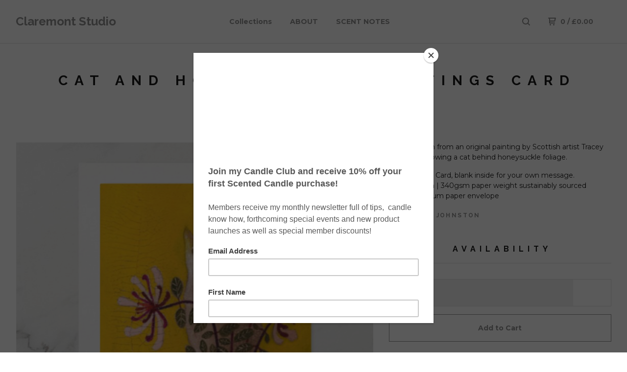

--- FILE ---
content_type: text/html; charset=utf-8
request_url: https://www.claremontstudio.com/product/cat-and-honeysuckle-greetings-card
body_size: 8352
content:
<!DOCTYPE html>
  <head>
    <title>Claremont Studio &mdash; Cat and Honeysuckle Greetings Card</title>
    <meta charset="utf-8">
    <meta name="viewport" content="width=device-width, initial-scale=1.0, maximum-scale=1.0, user-scalable=no" />
    <link href="/theme_stylesheets/239634945/1766003839/theme.css" media="screen" rel="stylesheet" type="text/css">
    <script src="//ajax.googleapis.com/ajax/libs/jquery/1.11.3/jquery.min.js" type="text/javascript"></script>
    <script src="https://assets.bigcartel.com/theme_assets/91/1.4.10/theme.js?v=1" type="text/javascript"></script>
    <!-- Served from Big Cartel Storefront -->
<!-- Big Cartel generated meta tags -->
<meta name="generator" content="Big Cartel" />
<meta name="author" content="Claremont Studio" />
<meta name="description" content="Design taken from an original painting by Scottish artist Tracey Johnston showing a cat behind honeysuckle foliage. A6 Greetings Card, blank inside..." />
<meta name="referrer" content="strict-origin-when-cross-origin" />
<meta name="product_id" content="93924484" />
<meta name="product_name" content="Cat and Honeysuckle Greetings Card" />
<meta name="product_permalink" content="cat-and-honeysuckle-greetings-card" />
<meta name="theme_name" content="Neat" />
<meta name="theme_version" content="1.4.10" />
<meta property="og:type" content="product" />
<meta property="og:site_name" content="Claremont Studio" />
<meta property="og:title" content="Cat and Honeysuckle Greetings Card" />
<meta property="og:url" content="https://www.claremontstudio.com/product/cat-and-honeysuckle-greetings-card" />
<meta property="og:description" content="Design taken from an original painting by Scottish artist Tracey Johnston showing a cat behind honeysuckle foliage. A6 Greetings Card, blank inside..." />
<meta property="og:image" content="https://assets.bigcartel.com/product_images/386603694/Screenshot+2024-07-12+at+18.25.52.png?auto=format&amp;fit=max&amp;h=1200&amp;w=1200" />
<meta property="og:image:secure_url" content="https://assets.bigcartel.com/product_images/386603694/Screenshot+2024-07-12+at+18.25.52.png?auto=format&amp;fit=max&amp;h=1200&amp;w=1200" />
<meta property="og:price:amount" content="3.50" />
<meta property="og:price:currency" content="GBP" />
<meta property="og:availability" content="instock" />
<meta name="twitter:card" content="summary_large_image" />
<meta name="twitter:title" content="Cat and Honeysuckle Greetings Card" />
<meta name="twitter:description" content="Design taken from an original painting by Scottish artist Tracey Johnston showing a cat behind honeysuckle foliage. A6 Greetings Card, blank inside..." />
<meta name="twitter:image" content="https://assets.bigcartel.com/product_images/386603694/Screenshot+2024-07-12+at+18.25.52.png?auto=format&amp;fit=max&amp;h=1200&amp;w=1200" />
<!-- end of generated meta tags -->

<!-- Big Cartel generated link tags -->
<link rel="preconnect" href="https://fonts.googleapis.com" />
<link rel="preconnect" href="https://fonts.gstatic.com" crossorigin="true" />
<link rel="stylesheet" href="//fonts.googleapis.com/css?family=Montserrat:300,400,500,700|Raleway:400,700&amp;display=swap" type="text/css" title="Google Fonts" />
<link rel="canonical" href="https://www.claremontstudio.com/product/cat-and-honeysuckle-greetings-card" />
<link rel="alternate" href="https://www.claremontstudio.com/products.xml" type="application/rss+xml" title="Product Feed" />
<link rel="icon" href="/favicon.svg" type="image/svg+xml" />
<link rel="icon" href="/favicon.ico" type="image/x-icon" />
<link rel="apple-touch-icon" href="/apple-touch-icon.png" />
<!-- end of generated link tags -->

<!-- Big Cartel generated structured data -->
<script type="application/ld+json">
{"@context":"https://schema.org","@type":"BreadcrumbList","itemListElement":[{"@type":"ListItem","position":1,"name":"Home","item":"https://www.claremontstudio.com/"},{"@type":"ListItem","position":2,"name":"Products","item":"https://www.claremontstudio.com/products"},{"@type":"ListItem","position":3,"name":"STATIONERY","item":"https://www.claremontstudio.com/category/stationery"},{"@type":"ListItem","position":4,"name":"Cat and Honeysuckle Greetings Card","item":"https://www.claremontstudio.com/product/cat-and-honeysuckle-greetings-card"}]}
</script>
<script type="application/ld+json">
{"@context":"https://schema.org/","@type":"Product","name":"Cat and Honeysuckle Greetings Card","url":"https://www.claremontstudio.com/product/cat-and-honeysuckle-greetings-card","description":"Design taken from an original painting by Scottish artist Tracey Johnston showing a cat behind honeysuckle foliage.\n\nA6 Greetings Card, blank inside for your own message.\n105 x 148mm | 340gsm paper weight sustainably sourced \nWhite premium paper envelope \n\n\n","sku":"93924484","image":["https://assets.bigcartel.com/product_images/386603694/Screenshot+2024-07-12+at+18.25.52.png?auto=format\u0026fit=max\u0026h=1200\u0026w=1200","https://assets.bigcartel.com/product_images/347170165/IMG_9588+2.JPG?auto=format\u0026fit=max\u0026h=1200\u0026w=1200","https://assets.bigcartel.com/product_images/347170162/IMG_9628.JPG?auto=format\u0026fit=max\u0026h=1200\u0026w=1200"],"brand":{"@type":"Brand","name":"Claremont Studio"},"offers":[{"@type":"Offer","name":"Cat and Honeysuckle Greetings Card","url":"https://www.claremontstudio.com/product/cat-and-honeysuckle-greetings-card","sku":"367710931","price":"3.5","priceCurrency":"GBP","priceValidUntil":"2027-01-23","availability":"https://schema.org/InStock","itemCondition":"NewCondition","additionalProperty":[{"@type":"PropertyValue","propertyID":"item_group_id","value":"93924484"}],"shippingDetails":[{"@type":"OfferShippingDetails","shippingDestination":{"@type":"DefinedRegion","addressCountry":"GB"},"shippingRate":{"@type":"MonetaryAmount","value":"4.5","currency":"GBP"}}]}]}
</script>

<!-- end of generated structured data -->

<script>
  window.bigcartel = window.bigcartel || {};
  window.bigcartel = {
    ...window.bigcartel,
    ...{"account":{"id":1181082,"host":"www.claremontstudio.com","bc_host":"claremontstudio.bigcartel.com","currency":"GBP","country":{"code":"GB","name":"United Kingdom"}},"theme":{"name":"Neat","version":"1.4.10","colors":{"button_hover_background_color":null,"link_text_color":"#919191","background_color":"#ffffff","link_hover_color":"#1b1b1b","primary_text_color":"#1b1b1b","button_background_color":null,"button_text_color":null}},"checkout":{"payments_enabled":true,"stripe_publishable_key":"pk_live_51OST8aIcK7W1qzbVLOyW1jNK0YTC31N0yJLNRxECXqHGeX43Ktg2JZRfjHJiBioLpWeU953HV2N1RKGmiYaD5RrA00nIU6jVbW","paypal_merchant_id":"EZVRELCJXH3L6"},"product":{"id":93924484,"name":"Cat and Honeysuckle Greetings Card","permalink":"cat-and-honeysuckle-greetings-card","position":59,"url":"/product/cat-and-honeysuckle-greetings-card","status":"active","created_at":"2022-11-01T21:14:42.000Z","has_password_protection":false,"images":[{"url":"https://assets.bigcartel.com/product_images/386603694/Screenshot+2024-07-12+at+18.25.52.png?auto=format\u0026fit=max\u0026h=1000\u0026w=1000","width":1400,"height":1398},{"url":"https://assets.bigcartel.com/product_images/347170165/IMG_9588+2.JPG?auto=format\u0026fit=max\u0026h=1000\u0026w=1000","width":3023,"height":3023},{"url":"https://assets.bigcartel.com/product_images/347170162/IMG_9628.JPG?auto=format\u0026fit=max\u0026h=1000\u0026w=1000","width":2852,"height":2852}],"price":3.5,"default_price":3.5,"tax":0.0,"on_sale":false,"description":"Design taken from an original painting by Scottish artist Tracey Johnston showing a cat behind honeysuckle foliage.\r\n\r\nA6 Greetings Card, blank inside for your own message.\r\n105 x 148mm | 340gsm paper weight sustainably sourced \r\nWhite premium paper envelope \r\n\r\n\r\n","has_option_groups":false,"options":[{"id":367710931,"name":"Cat and Honeysuckle Greetings Card","price":3.5,"sold_out":false,"has_custom_price":false,"option_group_values":[],"isLowInventory":true,"isAlmostSoldOut":false}],"artists":[{"id":412801,"name":"Tracey Johnston","permalink":"tracey-johnston","url":"/artist/tracey-johnston"}],"categories":[{"id":11863744,"name":"STATIONERY","permalink":"stationery","url":"/category/stationery"}],"option_groups":[],"shipping":[{"amount_alone":4.5,"amount_with_others":0.0,"country":{"id":42,"name":"United Kingdom","code":"GB"}}]},"page":{"type":"product"}}
  }
</script>
<script id="stripe-js" src="https://js.stripe.com/v3/" async></script>
<script async src="https://www.paypal.com/sdk/js?client-id=AbPSFDwkxJ_Pxau-Ek8nKIMWIanP8jhAdSXX5MbFoCq_VkpAHX7DZEbfTARicVRWOVUgeUt44lu7oHF-&merchant-id=EZVRELCJXH3L6&currency=GBP&components=messages,buttons" data-partner-attribution-id="BigCartel_SP_PPCP" data-namespace="PayPalSDK"></script>
<style type="text/css">.bc-product-video-embed { width: 100%; max-width: 640px; margin: 0 auto 1rem; } .bc-product-video-embed iframe { aspect-ratio: 16 / 9; width: 100%; border: 0; }</style>
<!-- Google Analytics Code -->
<script async src="https://www.googletagmanager.com/gtag/js?id=UA-104915195-1"></script>
<script>
  window.dataLayer = window.dataLayer || [];
  function gtag(){window.dataLayer.push(arguments);}
  gtag('js', new Date());

  gtag('config', 'UA-104915195-1', {
    'linker': {
      'domains': ['www.claremontstudio.com', 'claremontstudio.bigcartel.com', 'checkout.bigcartel.com']
    }
  });
</script>
<!-- End Google Analytics Code -->
<script>
  window.gtag('event', "view_item", {"currency":"GBP","value":"3.5","items":[{"item_id":"367710931","item_name":"Cat and Honeysuckle Greetings Card","item_variant":null,"price":"3.5","quantity":1,"item_category":"STATIONERY"}]});
</script>
<script>
function getProductInfo() {
  return new Promise((resolve, reject) => {
      var permalink = document.querySelector('meta[name="product_permalink"]').getAttribute('content');

      Product.find(permalink, function(product) {
          if (product) {
              resolve(product);
          } else {
              reject('Product not found');
          }
      });
  });
}

async function handleProductInfo() {
  try {
      var currentProduct = await getProductInfo();
      return currentProduct;
  } catch (error) {
      console.error(error);
  }
}
</script>
<script>
  
  function sendGoogleAddToCartEvent(id, productName, variantName, price, quantity) {
  window.gtag('event', 'add_to_cart', {
    currency: "GBP",
    value: price*quantity,
    items: [
      {
        item_id: id,
        item_name: productName,
        item_variant: variantName,
        quantity: quantity,
        price: price
      }
    ]
  });
};

  
  

  document.addEventListener('DOMContentLoaded', function() {
    if (!window.addedCartEventListener) {
      var addToCartform = document.querySelector('form[action="/cart"]');
      if (addToCartform) {
        addToCartform.addEventListener('submit', function(e) {
          const productForm = e.target;
          const itemId = document.getElementsByName('cart[add][id]')[0]?.value;

          handleProductInfo().then(product => {
            const variant = product.options.find(option => option.id === parseInt(itemId));
            const itemPrice = parseFloat(variant?.price);
            const quantityInput = productForm.querySelector('input#quantity');
            const quantity = quantityInput ? parseInt(quantityInput.value, 10) : 1;

            let productFullName;
            let variantName;

            if (product.options.length > 1 || (product.options.length == 1 && variant.name != product.name)) {
              productFullName = `${product.name} (${variant.name})`;
              variantName = variant.name;
            } else {
              productFullName = product.name;
            }

            if (typeof sendMetaAddToCartEvent === 'function') {
              sendMetaAddToCartEvent(itemId, productFullName, itemPrice, quantity);
            }

            if (typeof sendGoogleAddToCartEvent === 'function') {
              sendGoogleAddToCartEvent(itemId, product.name, variantName, itemPrice, quantity);
            }

            if (typeof sendTiktokAddToCartEvent === 'function') {
              sendTiktokAddToCartEvent(itemId, productFullName, itemPrice, quantity);
            }

            if (typeof sendPinterestAddToCartEvent === 'function') {
              sendPinterestAddToCartEvent(itemId, productFullName, itemPrice, quantity);
            }
          }).catch(error => {
              console.error(error);
          });
        }, true);

        window.addedCartEventListener = true;
      }
    }
  });
</script>
<script type="text/javascript">
  var _bcaq = _bcaq || [];
  _bcaq.push(['_setUrl','stats1.bigcartel.com']);_bcaq.push(['_trackVisit','1181082']);_bcaq.push(['_trackProduct','93924484','1181082']);
  (function() {
    var bca = document.createElement('script'); bca.type = 'text/javascript'; bca.async = true;
    bca.src = '/stats.min.js';
    var s = document.getElementsByTagName('script')[0]; s.parentNode.insertBefore(bca, s);
  })();
</script>
<script src="/assets/currency-formatter-e6d2ec3fd19a4c813ec8b993b852eccecac4da727de1c7e1ecbf0a335278e93a.js"></script>
  
<style></style>
</head>

  <body id="product" class="theme">
  <div class="wrap">
	    <header class="page">
      <div class="logo text">
        <a href="/" title="Claremont Studio">
          
            Claremont Studio
          
        </a>
      </div>
      <nav class="sections">
        <ul class="navigation">
          <li><a href="/products" title="Collections">Collections</a></li>
          
            <li><a title="View ABOUT" href="/about">ABOUT</a></li>
          
            <li><a title="View SCENT NOTES" href="/scent-notes">SCENT NOTES</a></li>
          
        </ul>
      </nav>
      <nav class="utility">
        <ul>
          
            <li>
              <a href="#search">
                <svg xmlns="http://www.w3.org/2000/svg" width="16" height="16" viewBox="0 0 16 16"><path d="M15.707 14.293l-3.112-3.092-.006-.004c.882-1.197 1.411-2.597 1.411-4.197 0-3.859-3.141-7-7-7s-7 3.1-7 7 3.141 7 7 7c1.575 0 3.025-.529 4.196-1.41v.006l3.093 3.111c.199.193.411.293.711.293s.512-.098.707-.293c.391-.407.393-1.007-.007-1.414zm-8.707-2.293c-2.757 0-5-2.243-5-5s2.243-5 5-5 5 2.2 5 5-2.243 5-5 5z"/></svg>
              </a>
            </li>
          
          <li class="cart">
            <a href="/cart">
              <svg xmlns="http://www.w3.org/2000/svg" width="16" height="16" viewBox="0 0 16 16"><path d="M15.202 0h-14.188c-.561 0-1.014.4-1.014 1s.453 1 1 1h1v9c0 .6.5 1 1 1h10c.56 0 1-.447 1-1s-.44-1-1-1h-9v-2h9.175c.56 0 1.124-.435 1.259-.97l1.536-6.06c.136-.57-.17-.97-.77-.97zm-2.596 6h-8.606v-4h9.397l-.791 4z"/><circle cx="4.5" cy="14.5" r="1.5"/><circle cx="11.5" cy="14.5" r="1.5"/></svg>
              0 <span class="desktop">/ <span class="currency_sign">&pound;</span>0.00</span>
            </a>
          </li>
          <li>
            <a href="#nav" class="nav_trigger mobile">
              <svg xmlns="http://www.w3.org/2000/svg" width="16" height="10" viewBox="0 0 16 10"><path d="M15.5 0h-15c-.276 0-.5.2-.5.5v1c0 .3.2.5.5.5h15c.276 0 .5-.2.5-.5v-1c0-.3-.2-.5-.5-.5zM15.5 4h-15c-.276 0-.5.2-.5.5v1c0 .3.2.5.5.5h15c.276 0 .5-.2.5-.5v-1c0-.3-.2-.5-.5-.5zM15.5 8h-15c-.276 0-.5.2-.5.5v1c0 .3.2.5.5.5h15c.276 0 .5-.224.5-.5v-1c0-.3-.2-.5-.5-.5z"/></svg>
            </a>
          </li>
        </ul>
      </nav>
    </header>

    <div class="mobile_nav">
  		<a href="#" class="close_nav">
  			<svg xmlns="http://www.w3.org/2000/svg" width="15" height="15" viewBox="0 0 10 10"><path d="M7.924 6.51l-2.474-2.475 2.475-2.475c.196-.195.196-.512 0-.707l-.708-.753c-.195-.195-.512-.195-.707 0l-2.474 2.521-2.475-2.475c-.195-.195-.512-.195-.707 0l-.707.754c-.196.195-.196.5 0 .707l2.475 2.475-2.475 2.428c-.196.195-.196.5 0 .707l.707.7c.195.2.5.2.7 0l2.475-2.475 2.481 2.482c.195.2.5.2.7 0l.707-.707c.204-.217.183-.517-.017-.707z"/></svg>
  		</a>
  		<ul>
  		  <li><a href="/products" title="Collections">Collections</a></li>
  		  
  		    <li><a title="View ABOUT" href="/about">ABOUT</a></li>
  		  
  		    <li><a title="View SCENT NOTES" href="/scent-notes">SCENT NOTES</a></li>
  		  
  		  <li><a href="/contact" title="Contact">Contact</a></li>
  		</ul>
	  </div>
    
      <section class="content">
  <h1>Cat and Honeysuckle Greetings Card</h1>

  
  <h4><span class="currency_sign">&pound;</span>3.50</em></h4>
  

  <section class="product_image image_gallery">
    <div class="default_image">
      
        <a href="https://assets.bigcartel.com/product_images/386603694/Screenshot+2024-07-12+at+18.25.52.png?auto=format&fit=max&w=2000"><img src="https://assets.bigcartel.com/product_images/386603694/Screenshot+2024-07-12+at+18.25.52.png?auto=format&fit=max&w=1000" alt="Image of Cat and Honeysuckle Greetings Card" class="primary_image"></a>
      
    </div>
    
      <ul class="product_thumbnails">
        
          <li><a href="https://assets.bigcartel.com/product_images/347170165/IMG_9588+2.JPG?auto=format&fit=max&w=2000"><img src="https://assets.bigcartel.com/product_images/347170165/IMG_9588+2.JPG?auto=format&fit=max&w=500" alt="Image of Cat and Honeysuckle Greetings Card"></a></li>
        
          <li><a href="https://assets.bigcartel.com/product_images/347170162/IMG_9628.JPG?auto=format&fit=max&w=2000"><img src="https://assets.bigcartel.com/product_images/347170162/IMG_9628.JPG?auto=format&fit=max&w=500" alt="Image of Cat and Honeysuckle Greetings Card"></a></li>
        
      </ul>
    
  </section>

  <section class="product_description">
    
      <p>Design taken from an original painting by Scottish artist Tracey Johnston showing a cat behind honeysuckle foliage.</p>
<p>A6 Greetings Card, blank inside for your own message.
<br />105 x 148mm | 340gsm paper weight sustainably sourced 
<br />White premium paper envelope</p>
    

    
      <section class="product_artists">
        
          <h5> by 
          
          <a href="/artist/tracey-johnston">Tracey Johnston</a>
          
          </h5>
        
      </section>
    
    
    
	    
		    <h4>Availability</h4>
		    <ul class="availability">
		      
		      <li>
		        
		        
		        <b>
		        <b style="width:83%"></b>
		        </b>
		      </li>
		      
		    </ul>
	    
	    <form method="post" action="/cart">
	      
	        <input type="hidden" name="cart[add][id]" id="option" value="367710931" />
	      
	      <button name="submit" type="submit" title="Add to Cart">Add to Cart</button>
	    </form>
    

    
      <h4>Share</h4>
      <ul class="social_links">
        <li><a target="_blank" href="http://twitter.com/share?url=https://www.claremontstudio.com/product/cat-and-honeysuckle-greetings-card&text=Check out Claremont Studio's"><svg xmlns="http://www.w3.org/2000/svg" width="16" height="16" viewBox="0 150.857 612 490.298" enable-background="new 0 150.857 612 490.298"><path d="M605.886 208.899c-22.068 9.841-45.777 16.493-70.667 19.486 25.397-15.318 44.908-39.572 54.106-68.477-23.776 14.186-50.104 24.48-78.14 30.037-22.442-24.058-54.426-39.088-89.817-39.088-67.956 0-123.055 55.41-123.055 123.765 0 9.7 1.083 19.144 3.182 28.207-102.265-5.171-192.933-54.438-253.625-129.322-10.587 18.287-16.659 39.547-16.659 62.228 0 42.944 21.726 80.833 54.744 103.024-20.172-.637-39.15-6.206-55.729-15.478-.012.52-.012 1.041-.012 1.561 0 59.97 42.418 109.988 98.709 121.366-10.331 2.833-21.193 4.345-32.417 4.345-7.932 0-15.637-.777-23.152-2.222 15.662 49.169 61.103 84.959 114.946 85.956-42.112 33.195-95.172 52.981-152.823 52.981-9.933 0-19.725-.588-29.352-1.726 54.456 35.116 119.138 55.612 188.619 55.612 226.33 0 350.101-188.601 350.101-352.164 0-5.367-.123-10.698-.361-16.016 24.039-17.458 44.903-39.264 61.402-64.075z"/></svg></a>
        <li><a target="_blank" href="https://www.facebook.com/sharer/sharer.php?u=https://www.claremontstudio.com/product/cat-and-honeysuckle-greetings-card"><svg xmlns="http://www.w3.org/2000/svg" width="9" height="16" viewBox="157.162 90 297.799 612" enable-background="new 157.162 90 297.799 612"><path d="M369.036 193.795h85.68v-103.795h-121.054c-97.553 19.707-98.776 108.936-98.776 108.936v105.753h-77.724v102.938h77.724v294.373h108.324v-294.617h102.081l9.67-102.938h-111.017v-75.521c-.123-33.171 25.092-35.129 25.092-35.129z"/></svg></a>
        <li class="social_pinterest"><a title="Pin" data-pin-custom="true" data-pin-do="buttonPin" href="https://www.pinterest.com/pin/create/button/?url=https://www.claremontstudio.com/product/cat-and-honeysuckle-greetings-card&media=https://assets.bigcartel.com/product_images/386603694/Screenshot+2024-07-12+at+18.25.52.png&description=Design taken from an original painting by Scottish artist Tracey Johnston showing a cat behind honeysuckle foliage.

A6 Greetings Card, blank inside for your own message.
105 x 148mm | 340gsm pa..."><svg xmlns="http://www.w3.org/2000/svg" width="36" height="36" viewBox="0 0 12 16"><path d="M4.933 10.582c-.406 2.203-.9 4.314-2.366 5.418-.452-3.33.665-5.83 1.183-8.484C2.866 6 3.9 2.9 5.7 3.63c2.315.97-2 5.77.9 6.34 3 .6 4.225-5.4 2.365-7.36C6.285-.22 1.1 2.5 1.8 6.596c.154 1 1.1 1.3.4 2.658C.48 8.858-.034 7.45.032 5.574.138 2.504 2.692.352 5.255.054c3.24-.376 6.3 1.2 6.7 4.396.473 3.568-1.462 7.433-4.927 7.2C6.063 11.5 5.7 11 4.9 10.582z"/></svg>
      </a></li>
      </ul>
    

  </section>
</section>


    

    <footer>
      <nav class="footernav">
        <ul>
          <li><a href="/" title="Claremont Studio">Home</a></li>
          
            <li><a title="View GIFTING" href="/gifting">GIFTING</a></li>
          
            <li><a title="View ORDERING &amp; DELIVERY" href="/ordering-delivery">ORDERING & DELIVERY</a></li>
          
            <li><a title="View T&amp;C&#39;s" href="/t-c-s">T&C's</a></li>
          
            <li><a title="View STOCKISTS" href="/stockists">STOCKISTS</a></li>
          
            <li><a title="View WHOLESALE" href="/wholesale">WHOLESALE</a></li>
          
            <li><a title="View SUSTAINABILITY" href="/sustainability">SUSTAINABILITY</a></li>
          
            <li><a title="View RESIDENCIES" href="/residencies">RESIDENCIES</a></li>
          
            <li><a title="View FAIRS" href="/fairs">FAIRS</a></li>
          
            <li><a title="View WORKSHOPS" href="/workshops">WORKSHOPS</a></li>
          
            <li><a title="View DESIGN COMMISSIONS" href="/design-commissions">DESIGN COMMISSIONS</a></li>
          
          <li><a href="/contact" title="Contact">Contact</a></li>
          
            <li><a href="https://claremontstudio.com">Back to site</a></li>
          
        </ul>
      </nav>
  	  
    	  <ul class="social_footer">
    	    
    	    
    	      <li><a href="http://facebook.com/@ClaremontStudio" title="Friend us on Facebook"><svg xmlns="http://www.w3.org/2000/svg" width="36" height="36" viewBox="157.162 90 297.799 612" enable-background="new 157.162 90 297.799 612"><path d="M369.036 193.795h85.68v-103.795h-121.054c-97.553 19.707-98.776 108.936-98.776 108.936v105.753h-77.724v102.938h77.724v294.373h108.324v-294.617h102.081l9.67-102.938h-111.017v-75.521c-.123-33.171 25.092-35.129 25.092-35.129z"/></svg></a>
    	    
    	    
    	    
    	    	<li><a href="http://instagram.com/@claremontstudio" title="Follow us on Instagram"><svg xmlns="http://www.w3.org/2000/svg" width="36" height="36" viewBox="0 90 612 612" enable-background="new 0 90 612 612"><path d="M540.273 90h-468.546c-39.536 0-71.727 32.191-71.727 71.727v468.67c0 39.412 32.191 71.603 71.727 71.603h468.67c39.535 0 71.726-32.191 71.726-71.727v-468.546c-.123-39.414-32.436-71.727-71.85-71.727zm-234.273 190.332c63.893 0 115.668 51.775 115.668 115.668s-51.775 115.668-115.668 115.668-115.668-51.775-115.668-115.668 51.775-115.668 115.668-115.668zm236.232 327.787c0 13.097-10.771 23.868-23.868 23.868h-425.952c-13.097 0-23.868-10.771-23.868-23.868v-259.61h56.304c-3.917 15.178-6.12 31.212-6.12 47.491 0 103.551 83.966 187.272 187.272 187.272s187.272-83.721 187.272-187.272c0-16.524-2.204-32.313-6.12-47.491h55.08v259.61zm0-353.001c0 13.097-10.771 23.868-23.868 23.868h-69.769c-13.097 0-23.868-10.771-23.868-23.868v-69.768c0-13.097 10.771-23.868 23.868-23.868h69.769c13.097 0 23.868 10.771 23.868 23.868v69.768z"/></svg></a></li>
    	    
    	  </ul>
  	  
      <cite><span class="badge"><a href="https://www.bigcartel.com/?utm_source=bigcartel&utm_medium=storefront&utm_campaign=1181082&utm_term=claremontstudio" data-bc-hook="attribution">Powered by Big Cartel</a></span></cite>
    </footer>

    
      <form action="/products" method="get" class="search">
        <input type="text" name="search" id="search" placeholder="Search products...">
		<a href="#" class="close_search">
			<svg xmlns="http://www.w3.org/2000/svg" width="15" height="15" viewBox="0 0 10 10"><path d="M7.924 6.51l-2.474-2.475 2.475-2.475c.196-.195.196-.512 0-.707l-.708-.753c-.195-.195-.512-.195-.707 0l-2.474 2.521-2.475-2.475c-.195-.195-.512-.195-.707 0l-.707.754c-.196.195-.196.5 0 .707l2.475 2.475-2.475 2.428c-.196.195-.196.5 0 .707l.707.7c.195.2.5.2.7 0l2.475-2.475 2.481 2.482c.195.2.5.2.7 0l.707-.707c.204-.217.183-.517-.017-.707z"/></svg>
		</a>
      </form>
    
  </div>
  <script>
    $(function() {
  		if ($('.slides-container').length) { 
  			$('.slideshow').superslides({
  				hashchange: false,
  				pagination:false,
  				play: 6000
  			});
  		}
    });
  </script>
  
    <script async defer src="//assets.pinterest.com/js/pinit.js"></script>
  
<script src="https://chimpstatic.com/mcjs-connected/js/users/64e8c25ac5cc9e2486ee1f9f7/f09d4e75ca4d438a9828f3447.js"></script>            


<!-- // BEGIN // Fera.ai Integration Code (Auto) -->
<script type="application/javascript">
  window.fera = window.fera || [];
  (function(){
    const storeDomain = "www.claremontstudio.com";
    const baseCdnUrl = `https://cdn.fera.ai/js/v3/`;
    window.fera.push("configure", { api_key: storeDomain });
    if (!document.querySelector('#fera_css')) {
      const element = document.createElement('link');element.href = `${ baseCdnUrl }fera.css`;element.id = "fera_css";element.rel = 'stylesheet';document.head.prepend(element);
    }
    if (!(window.fera && !Array.isArray(window.fera)) && !document.querySelector('#fera_js')) {
      const element = document.createElement('script');element.src = `${ baseCdnUrl }fera.js`;element.id = "fera_js";element.async = true; document.body.append(element);
    }
  })();
</script>
<!-- // END // Fera.ai Integration Code (Auto) // -->
<script defer src="https://static.cloudflareinsights.com/beacon.min.js/vcd15cbe7772f49c399c6a5babf22c1241717689176015" integrity="sha512-ZpsOmlRQV6y907TI0dKBHq9Md29nnaEIPlkf84rnaERnq6zvWvPUqr2ft8M1aS28oN72PdrCzSjY4U6VaAw1EQ==" data-cf-beacon='{"rayId":"9c242de1895ec6fa","version":"2025.9.1","serverTiming":{"name":{"cfExtPri":true,"cfEdge":true,"cfOrigin":true,"cfL4":true,"cfSpeedBrain":true,"cfCacheStatus":true}},"token":"44d6648085c9451aa740849b0372227e","b":1}' crossorigin="anonymous"></script>
</body>
</html>

--- FILE ---
content_type: text/css; charset=utf-8
request_url: https://www.claremontstudio.com/theme_stylesheets/239634945/1766003839/theme.css
body_size: 10820
content:
/* Magnific Popup CSS */

.mfp-bg {
  top: 0;
  left: 0;
  width: 100%;
  height: 100%;
  z-index: 1042;
  overflow: hidden;
  position: fixed;
  background: #0b0b0b;
  opacity: 0.8;
  filter: alpha(opacity=80); }

.mfp-wrap {
  top: 0;
  left: 0;
  width: 100%;
  height: 100%;
  z-index: 1043;
  position: fixed;
  outline: none !important;
  -webkit-backface-visibility: hidden; }

.mfp-container {
  text-align: center;
  position: absolute;
  width: 100%;
  height: 100%;
  left: 0;
  top: 0;
  padding: 0 8px;
  -webkit-box-sizing: border-box;
  -moz-box-sizing: border-box;
  box-sizing: border-box; }

.mfp-container:before {
  content: '';
  display: inline-block;
  height: 100%;
  vertical-align: middle; }

.mfp-align-top .mfp-container:before {
  display: none; }

.mfp-content {
  position: relative;
  display: inline-block;
  vertical-align: middle;
  margin: 0 auto;
  text-align: left;
  z-index: 1045; }

.mfp-inline-holder .mfp-content, .mfp-ajax-holder .mfp-content {
  width: 100%;
  cursor: auto; }

.mfp-ajax-cur {
  cursor: progress; }

.mfp-zoom-out-cur, .mfp-zoom-out-cur .mfp-image-holder .mfp-close {
  cursor: -moz-zoom-out;
  cursor: -webkit-zoom-out;
  cursor: zoom-out; }

.mfp-zoom {
  cursor: pointer;
  cursor: -webkit-zoom-in;
  cursor: -moz-zoom-in;
  cursor: zoom-in; }

.mfp-auto-cursor .mfp-content {
  cursor: auto; }

.mfp-close, .mfp-arrow, .mfp-preloader, .mfp-counter {
  -webkit-user-select: none;
  -moz-user-select: none;
  user-select: none; }

.mfp-loading.mfp-figure {
  display: none; }

.mfp-hide {
  display: none !important; }

.mfp-preloader {
  color: #CCC;
  position: absolute;
  top: 50%;
  width: auto;
  text-align: center;
  margin-top: -0.8em;
  left: 8px;
  right: 8px;
  z-index: 1044; }
  .mfp-preloader a {
    color: #CCC; }
    .mfp-preloader a:hover {
      color: #FFF; }

.mfp-s-ready .mfp-preloader {
  display: none; }

.mfp-s-error .mfp-content {
  display: none; }

button.mfp-close, a.mfp-arrow {
  overflow: visible;
  cursor: pointer;
  border: 0;
  display: block;
  padding: 0;
  z-index: 1046;
  -webkit-box-shadow: none;
  box-shadow: none; }


.mfp-close {
  width: 44px;
  height: 44px;
  line-height: 44px;
  position: absolute;
  right: 0;
  top: 0;
  text-decoration: none;
  text-align: center;
  opacity: 0.65;
  filter: alpha(opacity=65);
  padding: 0 0 18px 10px;
  color: #FFF;
  font-style: normal;
  font-size: 28px;
  font-family: Arial, Baskerville, monospace; }
  .mfp-close:hover, .mfp-close:focus {
    background: none;
    border: 0px;
    opacity: 1;
    filter: alpha(opacity=100); }
  .mfp-close:active {
    top: 1px; }

.mfp-close svg {
  fill: #FFF; 
  height: 18px;
  width: 18px;
  position: relative;
  z-index: -1;
}

.mfp-close-btn-in .mfp-close {
  color: #333; }

.mfp-image-holder .mfp-close, .mfp-iframe-holder .mfp-close {
  color: #FFF;
  right: -6px;
  text-align: right;
  padding-right: 6px;
  width: 100%; }

.mfp-counter {
  position: absolute;
  top: 16px;
  left: 0;
  color: #CCC;
  font-size: 14px;
  line-height: 18px;
  white-space: nowrap; }

.mfp-arrow {
  position: absolute;
background: rgba(0,0,0,0.5);
    opacity: .8;
  filter: alpha(opacity=65);
  margin: 0;
  top: 50%;
  margin-top: -55px;
  padding: 0;
  width: 80px;
  height: 80px;
  -webkit-tap-highlight-color: rgba(0, 0, 0, 0); }
  .mfp-arrow:active {
    margin-top: -54px; }
  .mfp-arrow:hover, .mfp-arrow:focus {
    background: #000;
    opacity: 1;
    filter: alpha(opacity=100); }
  .mfp-arrow .mfp-b, .mfp-arrow .mfp-a {
    content: '';
    display: block;
    width: 0;
    height: 0;
    position: absolute;
    left: 0;
    top: 0;
    margin-top: 35px;
    margin-left: 35px;
    border: medium inset transparent; }
  .mfp-arrow:after, .mfp-arrow .mfp-a {

    top: 8px; }
  .mfp-arrow:before, .mfp-arrow .mfp-b {

    opacity: 0.7; }

.mfp-arrow-left {
  left: 20px;border-radius:2px; }
  .mfp-arrow-left:after, .mfp-arrow-left .mfp-a {
    margin-left: 31px; }
  .mfp-arrow-left:before, .mfp-arrow-left .mfp-b {
    margin-left: 25px;
   }

.mfp-arrow-right {
  right: 20px;
  border-radius:2px; }
  .mfp-arrow-right:after, .mfp-arrow-right .mfp-a {
    margin-left: 39px; }
  .mfp-arrow-right:before, .mfp-arrow-right .mfp-b {
     }

.mfp-iframe-holder {
  padding-top: 40px;
  padding-bottom: 40px; }
  .mfp-iframe-holder .mfp-content {
    line-height: 0;
    width: 100%;
    max-width: 900px; }
  .mfp-iframe-holder .mfp-close {
    top: -40px; }

.mfp-iframe-scaler {
  width: 100%;
  height: 0;
  overflow: hidden;
  padding-top: 56.25%; }
  .mfp-iframe-scaler iframe {
    position: absolute;
    display: block;
    top: 0;
    left: 0;
    width: 100%;
    height: 100%;
    box-shadow: 0 0 8px rgba(0, 0, 0, 0.6);
    background: #000; }

/* Main image in popup */
img.mfp-img {
  width: auto;
  max-width: 100%;
  height: auto;
  display: block;
  line-height: 0;
  -webkit-box-sizing: border-box;
  -moz-box-sizing: border-box;
  box-sizing: border-box;
  padding: 40px 0 40px;
  margin: 0 auto; }

/* The shadow behind the image */
.mfp-figure {
  line-height: 0; }
  .mfp-figure:after {
    content: '';
    position: absolute;
    left: 0;
    top: 40px;
    bottom: 40px;
    display: block;
    right: 0;
    width: auto;
    height: auto;
    z-index: -1;
    box-shadow: 0 0 8px rgba(0, 0, 0, 0.6);
    background: #444; }
  .mfp-figure small {
    color: #BDBDBD;
    display: block;
    font-size: 12px;
    line-height: 14px; }
  .mfp-figure figure {
    margin: 0; }

.mfp-bottom-bar {
  margin-top: 0;
  position: absolute;
  top: 0;
  left: 0;
  width: 100%;
  cursor: auto; }

.mfp-title {
  text-align: left;
  line-height: 18px;
  color: #F3F3F3;
  word-wrap: break-word;
  padding-right: 36px; }

.mfp-image-holder .mfp-content {
  max-width: 100%; }

.mfp-gallery .mfp-image-holder .mfp-figure {
  cursor: pointer; }

@media screen and (max-width: 800px) and (orientation: landscape), screen and (max-height: 300px) {
  /**
       * Remove all paddings around the image on small screen
       */
  .mfp-img-mobile .mfp-image-holder {
    padding-left: 0;
    padding-right: 0; }
  .mfp-img-mobile img.mfp-img {
    padding: 0; }
  .mfp-img-mobile .mfp-figure:after {
    top: 0;
    bottom: 0; }
  .mfp-img-mobile .mfp-figure small {
    display: inline;
    margin-left: 5px; }
  .mfp-img-mobile .mfp-bottom-bar {
    background: rgba(0, 0, 0, 0.6);
    bottom: 0;
    margin: 0;
    top: auto;
    padding: 3px 5px;
    position: fixed;
    -webkit-box-sizing: border-box;
    -moz-box-sizing: border-box;
    box-sizing: border-box; }
    .mfp-img-mobile .mfp-bottom-bar:empty {
      padding: 0; }
  .mfp-img-mobile .mfp-counter {
    right: 5px;
    top: 3px; }
  .mfp-img-mobile .mfp-close {
    top: 0;
    right: 0;
    width: 35px;
    height: 35px;
    line-height: 35px;
    background: rgba(0, 0, 0, 0.6);
    position: fixed;
    text-align: center;
    padding: 0; }
 }
.mfp-arrow svg {
  height: 32px;
  width: 32px;
  fill: #FFF;
  position: relative;
  z-index: -1;
top: 50%;
    -webkit-transform: translateY(-50%);
    -ms-transform: translateY(-50%);
    transform: translateY(-50%);
}
@media all and (max-width: 900px) {
  .mfp-arrow {
    -webkit-transform: scale(0.50);
    transform: scale(0.50);
    background: rgba(0,0,0,0.5);
    opacity: .8
    }
  .mfp-arrow svg { 
    height: 40px;
    width: 40px;
  }

  .mfp-arrow-left {
    -webkit-transform-origin: 0;
    transform-origin: 0;
    left: 6px
  }

  .mfp-arrow-right {
    -webkit-transform-origin: 100%;
    transform-origin: 100%;
    right: 6px;
   }

  .mfp-container {
    padding-left: 6px;
    padding-right: 6px; }
 }

.mfp-ie7 .mfp-img {
  padding: 0; }
.mfp-ie7 .mfp-bottom-bar {
  width: 600px;
  left: 50%;
  margin-left: -300px;
  margin-top: 5px;
  padding-bottom: 5px; }
.mfp-ie7 .mfp-container {
  padding: 0; }
.mfp-ie7 .mfp-content {
  padding-top: 44px; }
.mfp-ie7 .mfp-close {
  top: 0;
  right: 0;
  padding-top: 0; }

/*! normalize.css v2.1.0 | MIT License | git.io/normalize */

/* ==========================================================================
   HTML5 display definitions
   ========================================================================== */

/**
 * Correct `block` display not defined in IE 8/9.
 */


article,
aside,
details,
figcaption,
figure,
footer,
header,
hgroup,
main,
nav,
section,
summary {
    display: block;
}

/**
 * Correct `inline-block` display not defined in IE 8/9.
 */

audio,
canvas,
video {
    display: inline-block;
}

/**
 * Prevent modern browsers from displaying `audio` without controls.
 * Remove excess height in iOS 5 devices.
 */

audio:not([controls]) {
    display: none;
    height: 0;
}

/**
 * Address styling not present in IE 8/9.
 */

[hidden] {
    display: none;
}

/* ==========================================================================
   Base
   ========================================================================== */

/**
 * 1. Set default font family to sans-serif.
 * 2. Prevent iOS text size adjust after orientation change, without disabling
 *    user zoom.
 */

html {
    font-family: sans-serif; /* 1 */
    -webkit-text-size-adjust: 100%; /* 2 */
    -ms-text-size-adjust: 100%; /* 2 */
}

/**
 * Remove default margin.
 */

body {
    margin: 0;
}

/* ==========================================================================
   Links
   ========================================================================== */

/**
 * Address `outline` inconsistency between Chrome and other browsers.
 */

a:focus {
    outline: thin dotted;
}

/**
 * Improve readability when focused and also mouse hovered in all browsers.
 */

a:active,
a:hover {
    outline: 0;
}

/* ==========================================================================
   Typography
   ========================================================================== */

/**
 * Address variable `h1` font-size and margin within `section` and `article`
 * contexts in Firefox 4+, Safari 5, and Chrome.
 */

h1 {
    font-size: 2em;
    margin: 0.67em 0;
}

/**
 * Address styling not present in IE 8/9, Safari 5, and Chrome.
 */

abbr[title] {
    border-bottom: 1px dotted;
}

/**
 * Address style set to `bolder` in Firefox 4+, Safari 5, and Chrome.
 */

b,
strong {
    font-weight: bold;
}

/**
 * Address styling not present in Safari 5 and Chrome.
 */

dfn {
    font-style: italic;
}

/**
 * Address differences between Firefox and other browsers.
 */

hr {
    -moz-box-sizing: content-box;
    box-sizing: content-box;
    height: 0;
}

/**
 * Address styling not present in IE 8/9.
 */

mark {
    background: #ff0;
    color: #000;
}

/**
 * Correct font family set oddly in Safari 5 and Chrome.
 */

code,
kbd,
pre,
samp {
    font-family: monospace, serif;
    font-size: 1em;
}

/**
 * Improve readability of pre-formatted text in all browsers.
 */

pre {
    white-space: pre-wrap;
}

/**
 * Set consistent quote types.
 */

q {
    quotes: "\201C" "\201D" "\2018" "\2019";
}

/**
 * Address inconsistent and variable font size in all browsers.
 */

small {
    font-size: 80%;
}

/**
 * Prevent `sub` and `sup` affecting `line-height` in all browsers.
 */

sub,
sup {
    font-size: 75%;
    line-height: 0;
    position: relative;
    vertical-align: baseline;
}

sup {
    top: -0.5em;
}

sub {
    bottom: -0.25em;
}

/* ==========================================================================
   Embedded content
   ========================================================================== */

/**
 * Remove border when inside `a` element in IE 8/9.
 */

img {
    border: 0;
}

/**
 * Correct overflow displayed oddly in IE 9.
 */

svg:not(:root) {
    overflow: hidden;
}

/* ==========================================================================
   Figures
   ========================================================================== */

/**
 * Address margin not present in IE 8/9 and Safari 5.
 */

figure {
    margin: 0;
}

/* ==========================================================================
   Forms
   ========================================================================== */

/**
 * Define consistent border, margin, and padding.
 */

fieldset {
    border: 1px solid #c0c0c0;
    margin: 0 2px;
    padding: 0.35em 0.625em 0.75em;
}

/**
 * 1. Correct `color` not being inherited in IE 8/9.
 * 2. Remove padding so people aren't caught out if they zero out fieldsets.
 */

legend {
    border: 0; /* 1 */
    padding: 0; /* 2 */
}

/**
 * 1. Correct font family not being inherited in all browsers.
 * 2. Correct font size not being inherited in all browsers.
 * 3. Address margins set differently in Firefox 4+, Safari 5, and Chrome.
 */

button,
input,
select,
textarea {
    font-family: inherit; /* 1 */
    font-size: 100%; /* 2 */
    margin: 0; /* 3 */
}

/**
 * Address Firefox 4+ setting `line-height` on `input` using `!important` in
 * the UA stylesheet.
 */

button,
input {
    line-height: normal;
}

/**
 * Address inconsistent `text-transform` inheritance for `button` and `select`.
 * All other form control elements do not inherit `text-transform` values.
 * Correct `button` style inheritance in Chrome, Safari 5+, and IE 8+.
 * Correct `select` style inheritance in Firefox 4+ and Opera.
 */

button,
select {
    text-transform: none;
}

/**
 * 1. Avoid the WebKit bug in Android 4.0.* where (2) destroys native `audio`
 *    and `video` controls.
 * 2. Correct inability to style clickable `input` types in iOS.
 * 3. Improve usability and consistency of cursor style between image-type
 *    `input` and others.
 */

button,
html input[type="button"], /* 1 */
input[type="reset"],
input[type="submit"] {
    -webkit-appearance: button; /* 2 */
    cursor: pointer; /* 3 */
}

/**
 * Re-set default cursor for disabled elements.
 */

button[disabled],
html input[disabled] {
    cursor: default;
}

/**
 * 1. Address box sizing set to `content-box` in IE 8/9.
 * 2. Remove excess padding in IE 8/9.
 */

input[type="checkbox"],
input[type="radio"] {
    box-sizing: border-box; /* 1 */
    padding: 0; /* 2 */
}

/**
 * 1. Address `appearance` set to `searchfield` in Safari 5 and Chrome.
 * 2. Address `box-sizing` set to `border-box` in Safari 5 and Chrome
 *    (include `-moz` to future-proof).
 */

input[type="search"] {
    -webkit-appearance: textfield; /* 1 */
    -moz-box-sizing: content-box;
    -webkit-box-sizing: content-box; /* 2 */
    box-sizing: content-box;
}

/**
 * Remove inner padding and search cancel button in Safari 5 and Chrome
 * on OS X.
 */

input[type="search"]::-webkit-search-cancel-button,
input[type="search"]::-webkit-search-decoration {
    -webkit-appearance: none;
}

/**
 * Remove inner padding and border in Firefox 4+.
 */

button::-moz-focus-inner,
input::-moz-focus-inner {
    border: 0;
    padding: 0;
}

/**
 * 1. Remove default vertical scrollbar in IE 8/9.
 * 2. Improve readability and alignment in all browsers.
 */

textarea {
    overflow: auto; /* 1 */
    vertical-align: top; /* 2 */
}

/* ==========================================================================
   Tables
   ========================================================================== */

/**
 * Remove most spacing between table cells.
 */

table {
    border-collapse: collapse;
    border-spacing: 0;
}
.slideshow {
  position: relative;
}
.slideshow .slides-container {
  display: none;
}
.slideshow .scrollable {
  *zoom: 1;
  position: relative;
  top: 0;
  left: 0;
  overflow-y: auto;
  -webkit-overflow-scrolling: touch;
  height: 100%;
}
.slideshow .scrollable:after {
  content: "";
  display: table;
  clear: both;
}

.slides-navigation {
  margin: 0 auto;
  position: absolute;
  z-index: 3;
  top: 46%;
  width: 100%;
}
.slides-navigation a {
  position: absolute;
  display: block;
}
.slides-navigation a.prev {
  left: 0;
}
.slides-navigation a.next {
  right: 0;
}

.slides-pagination {
  position: absolute;
  z-index: 3;
  bottom: 0;
  text-align: center;
  width: 100%;
}
.slides-pagination a {
  border: 2px solid #222;
  border-radius: 15px;
  width: 10px;
  height: 10px;
  display: -moz-inline-stack;
  display: inline-block;
  vertical-align: middle;
  *vertical-align: auto;
  zoom: 1;
  *display: inline;
  background-image: url("[data-uri]");
  margin: 2px;
  overflow: hidden;
  text-indent: -100%;
}
.slides-pagination a.current {
  background: #222;
}
html, body {
  height: 100%;
}

body {
  background: #ffffff;
  color: #1b1b1b;
  font: normal 100%/1.5 "Montserrat", sans-serif;
  -webkit-font-smoothing: antialiased;
}

hr {
  background-color: 1px solid #e2e2e2;
  border-style: none;
  border: none;
  box-sizing: border-box;
  height: 1px;
  margin: 16px 0;
  padding: 0;
  width: 100%;
}

header:after {
  -webkit-transition-property: all;
  -moz-transition-property: all;
  -o-transition-property: all;
  transition-property: all;
  -webkit-transition-duration: 0.5s;
  -moz-transition-duration: 0.5s;
  -o-transition-duration: 0.5s;
  transition-duration: 0.5s;
  -webkit-transition-timing-function: ease-in;
  -moz-transition-timing-function: ease-in;
  -o-transition-timing-function: ease-in;
  transition-timing-function: ease-in;
}

a,
header a:after,
.slideshow div a,
.button, submit, input[type='submit'], button, select, path, circle, .select {
  -webkit-transition-property: all;
  -moz-transition-property: all;
  -o-transition-property: all;
  transition-property: all;
  -webkit-transition-duration: 0.25s;
  -moz-transition-duration: 0.25s;
  -o-transition-duration: 0.25s;
  transition-duration: 0.25s;
  -webkit-transition-timing-function: ease-in-out;
  -moz-transition-timing-function: ease-in-out;
  -o-transition-timing-function: ease-in-out;
  transition-timing-function: ease-in-out;
}

a {
  color: #919191;
  text-decoration: none;
}

a:hover {
  color: #1b1b1b;
}

.button, submit, input[type='submit'], button {
  -webkit-border-radius: 0;
  -moz-border-radius: 0;
  -ms-border-radius: 0;
  -o-border-radius: 0;
  border-radius: 0;
  font-size: 14px;
  line-height: 21px;
  font-size: 0.875rem;
  line-height: 1.3125rem;
  background-color: transparent;
  border: 1px solid #919191;
  box-sizing: border-box;
  color: #919191;
  display: inline-block;
  font-weight: 600;
  height: 56px;
  line-height: 56px;
  margin: 0;
  outline: 0;
  padding: 0 16px;
  white-space: nowrap;
  width: 100%;
}
.button:hover, .button:focus, submit:hover, submit:focus, input[type='submit']:hover, input[type='submit']:focus, button:hover, button:focus {
  background-color: #1b1b1b;
  border: 1px solid #1b1b1b;
  color: #ffffff;
}

form, input, textarea, submit, input[type='submit'], input[type='text'], button, select {
  font-family: "Montserrat", sans-serif;
  font-size: 14px;
  line-height: 21px;
  font-size: 0.875rem;
  line-height: 1.3125rem;
  font-style: normal;
  -webkit-font-smoothing: antialiased;
  -webkit-appearance: none;
  -moz-appearance: none;
  appearance: none;
}

input[type='text'], input[type='textarea'], textarea {
  -webkit-border-radius: 0;
  -moz-border-radius: 0;
  -ms-border-radius: 0;
  -o-border-radius: 0;
  border-radius: 0;
  font-size: 16px;
  line-height: 24px;
  font-size: 1rem;
  line-height: 1.5rem;
  background-color: rgba(255, 255, 255, 0);
  border: 1px solid #919191;
  box-sizing: border-box;
  color: #919191;
  margin: 0;
  outline: 0;
  white-space: nowrap;
  text-indent: 16px;
}
input[type='text']:focus, input[type='textarea']:focus, textarea:focus {
  border: 1px solid #1b1b1b;
  color: #1b1b1b;
}

input[type='textarea'], textarea {
  padding: 16px;
  text-indent: 0px;
  white-space: normal;
}

.select {
  *zoom: 1;
  border: 1px solid #919191;
  box-sizing: border-box;
  color: #919191;
  margin-bottom: 16px;
  position: relative;
}
.select:after {
  content: "";
  display: table;
  clear: both;
}
.select:hover {
  background-color: #1b1b1b;
  border: 1px solid #1b1b1b;
  color: #ffffff;
}
.select:hover select {
  color: #ffffff;
}
.select select {
  background: none;
  border: 0px;
  border-radius: 0px;
  color: #919191;
  font-weight: 600;
  height: 56px;
  line-height: 56px;
  padding: 0 55px 0 12px;
  position: relative;
  width: 100%;
  z-index: 2;
}
.select select option {
  color: black;
  background: white;
}
.select select:focus {
  outline: none;
}
.select select::-ms-expand {
  display: none;
}
.select svg {
  fill: #919191;
  position: absolute;
  right: 32px;
  top: 26px;
  z-index: 1;
}
.select:hover svg {
  fill: #ffffff;
}

h1, h2, h3, h4, h5, h6, strong {
  font-family: "Raleway", sans-serif;
  text-transform: uppercase;
  letter-spacing: 0.5em;
  text-indent: 0.5em;
}
@media only screen and (max-width: 800px) {
  h1, h2, h3, h4, h5, h6, strong {
    letter-spacing: 0;
    text-indent: 0;
    white-space: normal;
  }
}

strong {
  letter-spacing: 0.125em;
  text-indent: 0;
}

cite {
  font-style: normal;
}

h1 {
  font-size: 28px;
  line-height: 42px;
  font-size: 1.75rem;
  line-height: 2.625rem;
}

h2 {
  font-size: 24px;
  line-height: 36px;
  font-size: 1.5rem;
  line-height: 2.25rem;
}

h3 {
  font-size: 20px;
  line-height: 30px;
  font-size: 1.25rem;
  line-height: 1.875rem;
}

h4 {
  font-size: 16px;
  line-height: 24px;
  font-size: 1rem;
  line-height: 1.5rem;
}

h5 {
  font-size: 12px;
  line-height: 18px;
  font-size: 0.75rem;
  line-height: 1.125rem;
}

h6 {
  font-size: 12px;
  line-height: 18px;
  font-size: 0.75rem;
  line-height: 1.125rem;
}

.errors {
  background: #f25749;
  color: #ffffff;
  list-style-type: none;
  text-align: center;
  padding: 16px;
}

.standalone {
  height: auto;
  margin: 0 auto;
  max-width: 500px;
  padding-top: 120px;
  text-align: center;
}
.standalone div {
  padding: 0 32px;
}
div.wrap {
  height: 100%;
  width: 100%;
}

header {
  *zoom: 1;
  font-family: "Montserrat", sans-serif;
  font-weight: 600;
  height: 88px;
  position: relative;
  width: 100%;
  z-index: 999;
}
header:after {
  content: "";
  display: table;
  clear: both;
}
header.home {
  position: fixed;
}
@media only screen and (max-width: 800px) {
  header.home {
    position:  absolute ;
  }
}
header.home:after {
  filter: progid:DXImageTransform.Microsoft.Alpha(Opacity=0);
  opacity: 0;
  background-color: #ffffff;
  border-bottom: 1px solid #e2e2e2;
  content: " ";
  display: block;
  height: 100%;
  position: absolute;
  width: 100%;
  z-index: 96;
}
header.overlay, header.page {
  position: fixed;
}
header.overlay:after, header.page:after {
  filter: progid:DXImageTransform.Microsoft.Alpha(Opacity=100);
  opacity: 1;
  background-color: #ffffff;
  border-bottom: 1px solid #e2e2e2;
  content: " ";
  display: block;
  height: 100%;
  position: absolute;
  width: 100%;
  z-index: 96;
}
@media only screen and (max-width: 800px) {
  header.overlay, header.page {
    position: relative;
  }
}
header.overlay a, header.page a {
  position: relative;
  color: #919191;
}
header.overlay a path,
header.overlay a circle, header.page a path,
header.page a circle {
  fill: #919191;
}
header.overlay a:hover, header.page a:hover {
  color: #1b1b1b;
}
header.overlay a:hover path,
header.overlay a:hover circle, header.page a:hover path,
header.page a:hover circle {
  fill: #1b1b1b;
}
header a {
  position: relative;
  color: #ffffff;
  clear: both;
}
header a.mobile {
  display: none;
}
header a.mobile:after {
  display: none;
}
@media screen and (max-width: 800px) {
  header a.mobile {
    display: block;
  }
}
header a.desktop {
  display: block;
}
@media screen and (max-width: 800px) {
  header a.desktop {
    display: none;
  }
}
header a svg {
  cursor: pointer;
  position: relative;
  top: 3px;
}
header a path,
header a circle {
  fill: #ffffff;
}
header a:after {
  filter: progid:DXImageTransform.Microsoft.Alpha(Opacity=0);
  opacity: 0;
  background-color: #ffffff;
  content: " ";
  display: block;
  height: 1px;
  position: absolute;
  top: 24px;
  left: 0;
  width: 100%;
}
@media screen and (max-width: 800px) {
  header a:after {
    display: none;
  }
}
header a:hover {
  color: #ffffff;
  opacity: 0.9;
}
header a:hover:after {
  filter: progid:DXImageTransform.Microsoft.Alpha(Opacity=100);
  opacity: 1;
}
header a:hover path,
header a:hover circle {
  fill: #ffffff;
}
header .logo {
  -webkit-box-sizing: border-box;
  -moz-box-sizing: border-box;
  box-sizing: border-box;
  font-size: 24px;
  line-height: 36px;
  font-size: 1.5rem;
  line-height: 2.25rem;
  float: left;
  font-family: "Raleway", sans-serif;
  max-width: 25%;
  padding-left: 32px;
  text-align: left;
  z-index: 98;
  width: 25%;
  position: relative;
  top: 50%;
  -webkit-transform: translateY(-50%);
  -ms-transform: translateY(-50%);
  transform: translateY(-50%);
}
@media only screen and (max-width: 800px) {
  header .logo {
    font-size: 16px;
    line-height: 24px;
    font-size: 1rem;
    line-height: 1.5rem;
    line-height: 25px;
    max-width: 50%;
    padding-left: 16px;
    width: 50%;
  }
}
header .logo a {
  display: block;
  max-width: 208px;
}
header .logo a:after {
  display: none;
}
header .logo.image img {
  display: block;
  max-height: 100%;
  max-width: 100%;
  position: relative;
  top: 50%;
  -webkit-transform: translateY(-50%);
  -ms-transform: translateY(-50%);
  transform: translateY(-50%);
}
header .logo.image a {
  height: 66px;
}
header .sections {
  float: left;
  margin: 0 auto;
  max-width: 50%;
  overflow: hidden;
  position: relative;
  width: 50%;
  z-index: 97;
}
@media only screen and (max-width: 800px) {
  header .sections {
    display: none;
  }
}
header .utility {
  float: right;
  position: relative;
  max-width: 25%;
  z-index: 99;
}
@media only screen and (max-width: 800px) {
  header .utility {
    max-width: 50%;
  }
}

.sections ul, .utility ul {
  display: inline-block;
  margin: 0 auto;
  padding: 0;
  text-align: center;
  white-space: nowrap;
  width: 100%;
}
.sections ul li, .utility ul li {
  font-size: 14px;
  line-height: 21px;
  font-size: 0.875rem;
  line-height: 1.3125rem;
  display: inline-block;
  line-height: 88px;
  list-style: none;
  padding: 0 16px;
  text-align: center;
}
@media only screen and (max-width: 800px) {
  .sections ul li, .utility ul li {
    padding: 0 8px;
  }
}
.sections ul li:last-child, .utility ul li:last-child {
  padding-right: 32px;
}
@media only screen and (max-width: 800px) {
  .sections ul li:last-child, .utility ul li:last-child {
    padding-right: 16px;
  }
}

.nav_trigger svg {
  top: 0;
}

.cart svg {
  margin-right: 5px;
}
.cart .desktop {
  display: inline;
}
@media screen and (max-width: 800px) {
  .cart .desktop {
    display: none;
  }
}

.mobile_nav {
  -webkit-box-sizing: border-box;
  -moz-box-sizing: border-box;
  box-sizing: border-box;
  background-color: rgba(0, 0, 0, 0.95);
  display: none;
  line-height: 88px;
  height: 100%;
  left: 0;
  list-style: none;
  margin: 0;
  overflow: auto;
  padding: 15%;
  position: fixed;
  text-align: center;
  top: 0;
  width: 100%;
  z-index: 10001;
}
.mobile_nav a {
  color: white;
}
.mobile_nav a:hover {
  opacity: 0.6;
}
.mobile_nav .close_nav {
  line-height: 22px;
  position: fixed;
  right: 15px;
  top: 36px;
}
.mobile_nav .close_nav path {
  fill: white;
}
.mobile_nav .close_nav path:hover {
  opacity: 0.6;
}
.mobile_nav ul {
  list-style-type: none;
  margin: 0;
  padding: 0;
}
.mobile_nav li {
  height: auto;
  line-height: 30px;
  margin-left: 0;
}
.mobile_nav li a {
  display: block;
  padding: 15px 0;
}

.slideshow {
  display: block;
  height: 100%;
  margin: 0;
  overflow: hidden;
  padding: 0;
  position: relative;
  width: 100%;
  z-index: 1;
}
@media only screen and (max-width: 800px) {
  .slideshow {
    max-height: 640px;
  }
}
.slideshow div.featured_holder {
  background-color: rgba(0, 0, 0, 0.3);
  background: url("https://assets.bigcartel.com/theme_assets/91/1.4.10/images/overlay_pattern.png");
  background-repeat: repeat;
  background-size: 4px;
  height: 100%;
  position: absolute;
  top: 0;
  width: 100%;
  z-index: 100;
}
.slideshow div.featured {
  position: relative;
  top: 50%;
  -webkit-transform: translateY(-50%);
  -ms-transform: translateY(-50%);
  transform: translateY(-50%);
  color: #ffffff;
  overflow: hidden;
  position: absolute;
  text-align: center;
  z-index: 2;
  width: 100%;
}
.slideshow div.featured p {
  font-size: 14px;
  line-height: 20px;
  font-size: 0.875rem;
  line-height: 1.25rem;
  font-weight: 600;
  line-height: 18px;
  padding: 20px 16px 0px;
  text-transform: uppercase;
}
@media only screen and (max-width: 800px) {
  .slideshow div.featured p {
    line-height: 1.75rem;
  }
}
.slideshow div.featured h2 {
  font-size: 64px;
  line-height: 96px;
  font-size: 4rem;
  line-height: 6rem;
  letter-spacing: 0.25em;
  margin: 0 0 24px 0;
  text-transform: uppercase;
}
@media only screen and (max-width: 800px) {
  .slideshow div.featured h2 {
    font-size: 9vw;
    letter-spacing: 0;
    line-height: 3.5rem;
    padding: 0 16px;
    text-indent: 0;
    white-space: normal;
  }
}
.slideshow div.featured a {
  border: 1px solid #ffffff;
  color: #ffffff;
  width: auto;
  line-height: 56px;
}
.slideshow div.featured a:hover {
  border: 1px solid #1b1b1b;
  background-color: #1b1b1b;
  color: #ffffff;
}
.slideshow ul {
  display: block;
  height: 100%;
  margin: 0;
  padding: 0;
  position: relative;
  width: 100%;
}
.slideshow ul li {
  background-size: cover;
  background-position: 50% 50%;
  background-repeat: no-repeat;
  display: inline-block;
  height: 100%;
  list-style: none;
  position: relative;
  width: 100%;
}
.slideshow ul li img {
  -webkit-backface-visibility: hidden;
}

#home .content {
  padding:  64px 0 0 0;
}
@media only screen and (max-width: 800px) {
  #home .content {
    padding-top: 32px;
  }
}
#home .content h1 {
  margin-bottom:  16px ;
}

.content {
  *zoom: 1;
  display: block;
  margin: 0 auto;
  padding-top: 144px;
  position: relative;
  width: 100%;
}
.content:after {
  content: "";
  display: table;
  clear: both;
}
@media only screen and (max-width: 800px) {
  .content {
    padding-top: 32px;
  }
}
.content h1 {
  color: #1b1b1b;
  display: block;
  margin: 0 auto;
  text-align: center;
}
.content .subheader {
  padding: 0 32px 32px 32px;
  margin: 32px auto 0 auto;
}
@media only screen and (max-width: 800px) {
  .content .subheader {
    margin: 16px auto 0 auto;
  }
}
.content .subheader p {
  text-align: center;
  max-width: 800px;
  margin: 0 auto;
}
.content .social_links {
  -webkit-box-sizing: border-box;
  -moz-box-sizing: border-box;
  box-sizing: border-box;
  font-size: 16px;
  line-height: 24px;
  font-size: 1rem;
  line-height: 1.5rem;
  line-height: normal;
  list-style: none;
  margin: 0 auto 32px auto;
  max-width: 800px;
  padding: 0;
  text-align: center;
  width: 100%;
}
.content .social_links li {
  -webkit-box-sizing: border-box;
  -moz-box-sizing: border-box;
  box-sizing: border-box;
  border: 1px solid #e2e2e2;
  border-width: 1px 0 1px 1px;
  display: inline-block;
  height: 56px;
  line-height: normal;
  margin: 0;
  padding: 0;
  width: 56px;
}
.content .social_links li:last-child {
  border-width: 1px;
}
.content .social_links li:hover {
  background-color: #1b1b1b;
  border-color: #1b1b1b;
}
.content .social_links li a {
  display: block;
  width: 56px;
  height: 56px;
  line-height: normal;
}
.content .social_links li a svg {
  -webkit-transform: scale(100%, 100%);
  -moz-transform: scale(100%, 100%);
  -ms-transform: scale(100%, 100%);
  -o-transform: scale(100%, 100%);
  transform: scale(100%, 100%);
  cursor: pointer;
  position: relative;
  position: relative;
  top: 50%;
  -webkit-transform: translateY(-50%);
  -ms-transform: translateY(-50%);
  transform: translateY(-50%);
}
.content .social_links li a path,
.content .social_links li a circle {
  fill: #919191;
}
.content .social_links li:hover svg path,
.content .social_links li:hover svg circle {
  fill: #ffffff;
}

footer {
  -webkit-box-sizing: border-box;
  -moz-box-sizing: border-box;
  box-sizing: border-box;
  font-size: 14px;
  line-height: 21px;
  font-size: 0.875rem;
  line-height: 1.3125rem;
  *zoom: 1;
  border-top: 1px solid #e2e2e2;
  display: block;
  margin: 0 auto;
  position: relative;
  text-align: center;
  width: 100%;
  padding: 32px;
}
footer:after {
  content: "";
  display: table;
  clear: both;
}
@media only screen and (max-width: 800px) {
  footer {
    height: auto;
    margin-top: 32px;
    padding: 0;
  }
}
footer .footernav {
  float: right;
  position: relative;
  max-width: 60%;
}
@media only screen and (max-width: 800px) {
  footer .footernav {
    display: block;
    float: none;
    line-height: 12px;
    margin: 0 auto;
    max-width: 100%;
    position: relative;
    width: 100%;
  }
}
footer .footernav ul {
  display: inline-block;
  line-height: normal;
  margin: 0;
  padding: 0;
  text-align: right;
  white-space: normal;
}
@media only screen and (max-width: 800px) {
  footer .footernav ul {
    white-space: normal;
    width: 100%;
  }
}
footer .footernav ul li {
  font-size: 14px;
  line-height: 21px;
  font-size: 0.875rem;
  line-height: 1.3125rem;
  display: inline-block;
  list-style: none;
  margin-bottom: 16px;
  padding: 0 16px;
  text-align: center;
}
footer .footernav ul li:last-child {
  padding-right: 12px;
}
@media only screen and (max-width: 800px) {
  footer .footernav ul li:last-child {
    padding-right: 0;
  }
}
@media only screen and (max-width: 800px) {
  footer .footernav ul li {
    display: block;
    width: 100%;
    padding: 0;
    margin-bottom: 0;
  }
  footer .footernav ul li a {
    border-bottom: 1px solid #e2e2e2;
    display: block;
    line-height: 56px;
    height: 56px;
    width: 100%;
  }
}
footer .social_footer {
  list-style: none;
  left: 130px;
  padding: 0;
  margin: 0;
  position: absolute;
  top: 35px;
}
@media only screen and (max-width: 800px) {
  footer .social_footer {
    margin: 0;
    margin-top: 32px;
    padding: 0;
    width: 100%;
    position: relative;
    left: 0;
    top: 0;
  }
}
footer .social_footer li {
  display: inline-block;
}
footer .social_footer li a {
  display: block;
  padding: 0 12px;
}
footer .social_footer li a svg {
  height: 18px;
  width: 18px;
}
footer .social_footer li a path,
footer .social_footer li a circle {
  fill: #919191;
}
footer .social_footer li a:hover {
  color: #1b1b1b;
}
footer .social_footer li a:hover path,
footer .social_footer li a:hover circle {
  fill: #1b1b1b;
}
footer cite {
  color: #919191;
  left: 32px;
  position: absolute;
  top: 32px;
  white-space: nowrap;
}
@media only screen and (max-width: 800px) {
  footer cite {
    clear: both;
    display: block;
    left: 0;
    padding-bottom: 32px;
    position: relative;
    width: 100%;
  }
}
footer cite > span {
  width: 100%;
}
footer cite > span a {
  text-indent: -119988px;
  overflow: hidden;
  text-align: left;
  background: url(https://assets.bigcartel.com/theme_assets/91/1.4.10/images/bc_badge.svg) no-repeat;
  border: none;
  display: block;
  height: 24px;
  width: 80px;
  margin: 0 auto;
}

#success .content {
  margin: 0 auto 64px auto;
  max-width: 800px;
  text-align: center;
  width: 100%;
}
#success .content p {
  padding: 0 32px;
}
section.content {
  *zoom: 1;
  max-width: 1280px;
  margin: 0 auto;
}
section.content:after {
  content: "";
  display: table;
  clear: both;
}
section.content h1 {
  margin-bottom: 16px;
}
section.content .categories {
  margin: 0 auto;
  max-width: 800px;
  text-align: center;
  padding: 0;
}
section.content .categories li {
  display: inline-block;
  height: 16px;
  white-space: nowrap;
}
section.content .categories li:after {
  content: "/";
  display: inline-block;
  padding: 0 8px;
}
section.content .categories li:last-child:after {
  content: "";
  padding: 0;
}
section.content .products_list, section.content .social {
  *zoom: 1;
  display: -webkit-flex;
  display: -ms-flexbox;
  display: flex;
  -webkit-flex-wrap: wrap;
  -ms-flex-wrap: wrap;
  flex-wrap: wrap;
  position: relative;
  padding: 0;
  margin-top: 0;
}
section.content .products_list:after, section.content .social:after {
  content: "";
  display: table;
  clear: both;
}
section.content .products_list.collections, section.content .social.collections {
  margin-top: 32px;
}
section.content .products_list li, section.content .social li {
  -webkit-box-sizing: border-box;
  -moz-box-sizing: border-box;
  box-sizing: border-box;
  position: relative;
  display: -webkit-flex;
  display: -ms-flexbox;
  display: flex;
  overflow: hidden;
  width: 33.33333%;
  padding-right: 3.23232%;
  padding-left: 3.23232%;
  margin-bottom: 64px;
  text-align: center;
}
section.content .products_list li:last-child, section.content .social li:last-child {
  margin-bottom: 32px;
}
@media only screen and (max-width: 990px) {
  section.content .products_list li:last-child, section.content .social li:last-child {
    margin-bottom: 0;
  }
}
@media only screen and (max-width: 990px) {
  section.content .products_list li, section.content .social li {
    width: 50%;
  }
}
@media only screen and (max-width: 500px) {
  section.content .products_list li, section.content .social li {
    max-width: 100%;
    margin-bottom: 16px;
    width: 100%;
  }
}
section.content .products_list a, section.content .social a {
  display: block;
  text-align: center;
  margin: 0 auto;
  min-height: 300px;
  color: #919191;
  max-width: 100%;
}
section.content .products_list a:hover, section.content .social a:hover {
  color: #1b1b1b;
}
section.content .products_list a img, section.content .social a img {
  margin: 0 auto 16px auto;
  display: block;
  width: 100%;
}
section.content .products_list a b, section.content .products_list a i, section.content .social a b, section.content .social a i {
  font-weight: normal;
  font-style: normal;
  text-align: center;
  whitespace: nowrap;
}
section.content .products_list a b, section.content .social a b {
  display: block;
}
section.content .products_list a i, section.content .products_list a em, section.content .social a i, section.content .social a em {
  display: inline-block;
  font-style: normal;
  color: #1b1b1b;
}
section.content .products_list h4, section.content .social h4 {
  text-align: center;
}
@media only screen and (max-width: 800px) {
  section.content .products_list li {
    margin-bottom: 45px;
  }
}
section.content .products_list li em {
  font-style: italic;
  color: #919191;
}
section.content .pagination {
  font-size: 14px;
  line-height: 21px;
  font-size: 0.875rem;
  line-height: 1.3125rem;
  *zoom: 1;
  border-top: 1px solid #e2e2e2;
  display: block;
  line-height: 44px;
  margin: 0 auto 32px auto;
  max-width: 640px;
  padding-top: 32px;
  text-align: center;
  width: 100%;
  font-family: "Raleway", sans-serif;
  text-transform: uppercase;
}
section.content .pagination:after {
  content: "";
  display: table;
  clear: both;
}
section.content .pagination span, section.content .pagination a {
  padding: 16px;
}
section.content .pagination span.current, section.content .pagination a.current {
  border: 1px solid #919191;
}
section.content .pagination .previous svg,
section.content .pagination .next svg {
  position: relative;
  top: -2px;
}
section.content .pagination .previous path,
section.content .pagination .next path {
  fill: #919191;
  -webkit-transition: all 0.25s ease-in-out;
  -moz-transition: all 0.25s ease-in-out;
  -o-transition: all 0.25s ease-in-out;
  transition: all 0.25s ease-in-out;
}
section.content .pagination .previous:hover path,
section.content .pagination .next:hover path {
  fill: #1b1b1b;
}
@media only screen and (max-width: 800px) {
  section.content .pagination .previous,
  section.content .pagination .next {
    display: none;
  }
}
section.content .pagination .previous svg {
  left: -2px;
  -webkit-transform: rotate(90deg);
  -moz-transform: rotate(90deg);
  -ms-transform: rotate(90deg);
  -o-transform: rotate(90deg);
  transform: rotate(90deg);
}
section.content .pagination .next svg {
  left: 1px;
  -webkit-transform: rotate(-90deg);
  -moz-transform: rotate(-90deg);
  -ms-transform: rotate(-90deg);
  -o-transform: rotate(-90deg);
  transform: rotate(-90deg);
}
section.content .pagination .disabled {
  display: none;
}
section.content .social {
  margin: 0 0 64px 0;
  padding: 0;
}
section.content .social li {
  padding-bottom: 0;
}

.no_results {
  text-align: center;
  margin-bottom: 128px;
}
#product section.content {
  *zoom: 1;
  box-sizing: border-box;
  margin: 0 auto;
  max-width: 1280px;
  padding-left: 32px;
  padding-right: 32px;
}
#product section.content:after {
  content: "";
  display: table;
  clear: both;
}
#product section.content h1 {
  margin-bottom: 16px;
}
#product section.content h4 {
  margin: 16px auto 64px auto;
  padding: 0;
  text-align: center;
}
@media only screen and (max-width: 800px) {
  #product section.content h4 {
    margin: 16px auto 16px auto;
  }
}
#product section.content em {
  font-style: normal;
  color: #919191;
}
#product section.content .product_description {
  font-size: 14px;
  line-height: 21px;
  font-size: 0.875rem;
  line-height: 1.3125rem;
  box-sizing: border-box;
  float: right;
  margin: 0 0 64px;
  padding-left: 32px;
  width: 40%;
  text-align: left;
}
#product section.content .product_description h1, #product section.content .product_description h2, #product section.content .product_description h3, #product section.content .product_description h5 {
  letter-spacing: 0.2em;
  text-align: left;
  text-indent: 0;
}
@media only screen and (max-width: 800px) {
  #product section.content .product_description {
    float: none;
    margin-bottom: 32px;
    padding-left: 0;
    width: 100%;
  }
}
#product section.content .product_description small {
  font-size: 14px;
  line-height: 21px;
  font-size: 0.875rem;
  line-height: 1.3125rem;
}
#product section.content .product_description p {
  margin-bottom: 16px;
  padding: 0;
  text-align: left;
}
#product section.content .product_description p:first-child {
  margin-top: 0;
  padding-top: 0;
}
#product section.content .product_description h4 {
  border-bottom: 1px solid #e2e2e2;
  margin: 32px auto;
  padding: 16px 0;
}
#product section.content .product_description ul {
  font-size: 14px;
  line-height: 21px;
  font-size: 0.875rem;
  line-height: 1.3125rem;
  margin: 0;
  padding: 0 16px;
}
#product section.content .product_description ul li {
  list-style-position: inside;
}
#product section.content .product_description .availability {
  margin: 0 0 16px 0;
  padding: 0;
}
#product section.content .product_description .availability li {
  -webkit-box-sizing: border-box;
  -moz-box-sizing: border-box;
  box-sizing: border-box;
  font-size: 12px;
  line-height: 18px;
  font-size: 0.75rem;
  line-height: 1.125rem;
  border: 1px solid #e2e2e2;
  border-width: 1px 1px 0 1px;
  height: 56px;
  line-height: 56px;
  list-style: none;
  position: relative;
  text-indent: 8px;
  width: 100%;
}
#product section.content .product_description .availability li:last-child {
  margin-bottom: 0;
  border-width: 1px;
}
#product section.content .product_description .availability li span {
  display: inline-block;
  height: 56px;
  left: 0;
  overflow: hidden;
  position: relative;
  top: 0;
  white-space: nowrap;
  z-index: 99;
}
#product section.content .product_description .availability li span.sold_out {
  text-decoration: line-through;
}
#product section.content .product_description .availability li b {
  display: block;
  position: absolute;
  width: 100%;
  z-index: 1;
  top: 0;
}
#product section.content .product_description .availability li b b {
  filter: progid:DXImageTransform.Microsoft.Alpha(Opacity=50);
  opacity: 0.5;
  background-color: #e2e2e2;
  display: block;
  height: 55px;
  left: 0;
  position: relative;
  top: 0;
  z-index: 1;
}
#product section.content .product_image {
  box-sizing: border-box;
  float: left;
  margin: 0 0 64px 0;
  overflow: hidden;
  width: 60%;
}
@media only screen and (max-width: 800px) {
  #product section.content .product_image {
    float: none;
    margin-bottom: 32px;
    width: 100%;
  }
}
#product section.content .product_image .default_image {
  display: block;
  width: 100%;
}
#product section.content .product_image .default_image img {
  display: block;
  margin: 0 auto;
  text-align: center;
  width: 100%;
}
#product section.content .product_image .product_thumbnails {
  *zoom: 1;
  box-sizing: border-box;
  font-size: 0;
  list-style: none;
  margin: 20px -20px;
  text-align: center;
  padding: 0;
}
#product section.content .product_image .product_thumbnails:after {
  content: "";
  display: table;
  clear: both;
}
@media only screen and (max-width: 800px) {
  #product section.content .product_image .product_thumbnails {
    margin: 5px -10px;
  }
}
#product section.content .product_image .product_thumbnails li {
  box-sizing: border-box;
  display: inline-block;
  padding: 0 10px;
  vertical-align: top;
  width: 25%;
}
@media only screen and (max-width: 800px) {
  #product section.content .product_image .product_thumbnails li {
    padding: 5px;
  }
}
#product section.content .product_image .product_thumbnails li a {
  display: block;
}
#product section.content .product_image .product_thumbnails li img {
  display: block;
  width: 100%;
}
#product .social_links .social_pinterest a {
  cursor: pointer;
  display: inline-block;
  position: relative;
}
#product .social_links .social_pinterest a:after {
  content: "";
  position: absolute;
  top: 0;
  right: 0;
  bottom: 0;
  left: 0;
}
#product .social_links .social_pinterest a svg {
  height: 16px;
  width: 16px;
}

.product_photos {
  margin-top: 32px;
}
.product_photos .product_photo {
  display: block;
  width: 100%;
}
.custom section.content {
  *zoom: 1;
  box-sizing: border-box;
  margin: 0 auto;
  max-width: 800px;
  padding-left: 32px;
  padding-right: 32px;
  padding-bottom: 64px;
}
.custom section.content:after {
  content: "";
  display: table;
  clear: both;
}
@media only screen and (max-width: 800px) {
  .custom section.content {
    padding-left: 16px;
    padding-right: 16px;
  }
}
.custom section.content h1 {
  clear: both;
  margin-bottom: 64px;
}
.custom section.content h2, .custom section.content h3, .custom section.content h4, .custom section.content h5, .custom section.content h6 {
  margin: 16px auto 32px auto;
  padding: 0;
  text-align: center;
}
.custom section.content p {
  margin: 0 auto 16px auto;
  width: 100%;
  max-width: 800px;
}
.custom section.content p img {
  display: block;
  margin: 0 auto;
  text-align: center;
  padding-bottom: 16px;
  max-width: 100%;
}
@media only screen and (max-width: 800px) {
  .custom section.content p img {
    width: 100%;
  }
}
.custom section.content iframe {
  display: block;
  margin: 0 auto;
  text-align: center;
  max-width: 100%;
}
@media only screen and (max-width: 800px) {
  .custom section.content iframe {
    width: 100%;
  }
}
#cart section.content {
  *zoom: 1;
  box-sizing: border-box;
  margin: 0 auto;
  max-width: 1280px;
  padding-left: 32px;
  padding-right: 32px;
}
#cart section.content:after {
  content: "";
  display: table;
  clear: both;
}
@media only screen and (max-width: 800px) {
  #cart section.content {
    padding-left: 16px;
    padding-right: 16px;
  }
}
#cart section.content h1 {
  margin-bottom: 16px;
}
#cart section.content h4 {
  margin: 16px auto 64px auto;
  padding: 0;
  text-align: center;
}
@media only screen and (max-width: 800px) {
  #cart section.content h4 {
    margin-bottom: 32px;
  }
}
#cart section.content p {
  margin: 0 auto 64px auto;
  max-width: 800px;
  text-align: center;
  width: 100%;
}
#cart section.content p strong {
  display: block;
  clear: both;
  margin-bottom: 15px;
}

.cart_form {
  margin: 0 auto;
  max-width: 800px;
}
.cart_form .cart_details {
  -webkit-box-sizing: border-box;
  -moz-box-sizing: border-box;
  box-sizing: border-box;
  list-style: none;
  margin: 0;
  padding: 0;
  *zoom: 1;
}
.cart_form .cart_details:after {
  content: "";
  display: table;
  clear: both;
}
.cart_form .cart_details li {
  border-bottom: 1px solid #e2e2e2;
  display: block;
  height: 144px;
  margin-bottom: 32px;
  padding-bottom: 32px;
  overflow: hidden;
}
@media only screen and (max-width: 800px) {
  .cart_form .cart_details li {
    max-height: 72px;
    margin-bottom: 16px;
    padding-bottom: 16px;
  }
}
.cart_form .cart_details li a.product_image {
  display: inline;
  float: left;
  margin-right: 32px;
  position: relative;
  top: 50%;
  -webkit-transform: translateY(-50%);
  -ms-transform: translateY(-50%);
  transform: translateY(-50%);
}
.cart_form .cart_details li a.product_image img {
  float: left;
  max-height: 144px;
  max-width: 120px;
  width: auto;
}
@media only screen and (max-width: 800px) {
  .cart_form .cart_details li a.product_image img {
    display: none;
  }
}
.cart_form .cart_details li .product_details {
  -webkit-box-sizing: border-box;
  -moz-box-sizing: border-box;
  box-sizing: border-box;
  display: inline;
  float: left;
  font-family: "Montserrat", sans-serif;
  font-style: normal;
  height: 144px;
  letter-spacing: 0;
  margin: 0;
  max-width: 350px;
  padding: 0;
  text-transform: normal;
  width: auto;
}
.cart_form .cart_details li .product_details a {
  white-space: nowrap;
  overflow: hidden;
  text-overflow: ellipsis;
}
@media only screen and (max-width: 800px) {
  .cart_form .cart_details li .product_details {
    height: 72px;
    width: 50%;
  }
}
.cart_form .cart_details li .product_details a {
  position: relative;
  top: 50%;
  -webkit-transform: translateY(-50%);
  -ms-transform: translateY(-50%);
  transform: translateY(-50%);
  display: block;
}
.cart_form .cart_details li .product_details a em {
  display: block;
  font-style: normal;
}
.cart_form .cart_details li .product_actions {
  display: block;
  float: right;
  height: 144px;
  line-height: 144px;
  width: 224px;
  text-align: right;
}
@media only screen and (max-width: 800px) {
  .cart_form .cart_details li .product_actions {
    width: 50%;
    max-height: 72px;
    line-height: 72px;
  }
}
.cart_form .cart_details li .product_actions div {
  display: inline-block;
}
.cart_form .cart_details li .product_actions div.quantity {
  width: 88px;
}
@media only screen and (max-width: 800px) {
  .cart_form .cart_details li .product_actions div.quantity {
    width: 56px;
  }
}
.cart_form .cart_details li .product_actions div.quantity input[type='text'] {
  height: 56px;
  text-align: center;
  text-indent: 0;
  width: 56px;
}
@media only screen and (max-width: 800px) {
  .cart_form .cart_details li .product_actions div.quantity input[type='text'] {
    height: 48px;
    width: 48px;
  }
}
.cart_form .cart_details li .product_actions div.price {
  width: 80px;
}
.cart_form .cart_details li .product_actions div.remove {
  cursor: pointer;
  width: 36px;
  text-align: center;
}
.cart_form .cart_details li .product_actions div.remove svg {
  cursor: pointer;
  position: relative;
  top: 2px;
}
.cart_form .cart_details li .product_actions div.remove path {
  fill: #919191;
}
.cart_form .cart_details li .product_actions div:hover svg path {
  fill: #1b1b1b;
}
@media only screen and (max-width: 800px) {
  .cart_form .cart_details li .product_actions div:hover svg path {
    width: 10px;
  }
}
.cart_form .cart_details li .product_actions div:hover svg path a {
  display: inline;
}
.cart_form .cart_options {
  *zoom: 1;
  list-style: none;
  margin: 0 auto;
  max-width: 800px;
  padding: 0;
  height: 128px;
  padding-bottom: 32px;
  border-bottom: 1px solid #e2e2e2;
}
.cart_form .cart_options:after {
  content: "";
  display: table;
  clear: both;
}
@media only screen and (max-width: 800px) {
  .cart_form .cart_options {
    height: auto;
    padding-bottom: 0;
  }
}
.cart_form .cart_options li {
  float: left;
  width: 50%;
  position: relative;
  top: 50%;
  -webkit-transform: translateY(-50%);
  -ms-transform: translateY(-50%);
  transform: translateY(-50%);
}
@media only screen and (max-width: 800px) {
  .cart_form .cart_options li {
    float: none;
    width: 100%;
    position: relative;
    top: auto;
    -webkit-transform: none;
    -ms-transform: none;
    transform: none;
  }
}
.cart_form .cart_options li label {
  display: block;
  margin-bottom: 15px;
}
.cart_form .cart_options li .select {
  position: relative;
  width: 85%;
}
@media only screen and (max-width: 800px) {
  .cart_form .cart_options li .select {
    width: 100%;
  }
}
.cart_form .cart_options li .select svg {
  position: absolute;
  right: 32px;
  top: 50%;
  margin-top: -2px;
}
.cart_form .cart_options li .select path {
  fill: #919191;
}
.cart_form .cart_options li .select:hover path {
  fill: #ffffff;
}
.cart_form .cart_options li input {
  height: 56px;
  width: 85%;
  margin-top: 10px;
}
@media only screen and (max-width: 800px) {
  .cart_form .cart_options li input {
    width: 100%;
  }
}
.cart_form .cart_options li div {
  margin-bottom: 15px;
  text-align: right;
  font-weight: bold;
  font-family: "Raleway", sans-serif;
  text-transform: uppercase;
}
@media only screen and (max-width: 800px) {
  .cart_form .cart_options li div {
    text-align: left;
  }
}
.cart_form .cart_options li div > span {
  width: 150px;
  margin-left: 30px;
  display: inline-block;
}
@media only screen and (max-width: 800px) {
  .cart_form .cart_options li div > span {
    width: auto;
    margin: 0;
    float: right;
  }
}
@media only screen and (max-width: 800px) {
  .cart_form .cart_totals {
    margin: 15px 0;
  }
}
.cart_form button {
  display: block;
  margin: 64px auto 64px auto;
  max-width: 320px;
}
@media only screen and (max-width: 800px) {
  .cart_form button {
    margin: 32px auto 32px auto;
    max-width: 100%;
  }
}
#contact section.content {
  *zoom: 1;
  box-sizing: border-box;
  margin: 0 auto;
  max-width: 1280px;
  padding-left: 32px;
  padding-right: 32px;
}
#contact section.content:after {
  content: "";
  display: table;
  clear: both;
}
#contact section.content h1 {
  margin: 0 auto 32px auto;
}
#contact .contact {
  -webkit-box-sizing: border-box;
  -moz-box-sizing: border-box;
  box-sizing: border-box;
  list-style: none;
  margin: 0 auto;
  max-width: 800px;
  padding: 0;
}
#contact .contact li {
  border-bottom: 1px solid #e2e2e2;
  display: block;
  margin: 32px auto;
  padding-bottom: 32px;
  position: relative;
  overflow: hidden;
}
#contact .contact li > div {
  display: block;
  float: left;
  overflow: hidden;
  position: relative;
  width: 55%;
}
@media only screen and (max-width: 800px) {
  #contact .contact li > div {
    width: 100%;
  }
}
#contact .contact li > div input[type='text'] {
  padding-right: 143px;
  width: 100%;
}
@media only screen and (max-width: 800px) {
  #contact .contact li {
    margin: 0;
  }
}
#contact .contact li label {
  font-size: 16px;
  line-height: 24px;
  font-size: 1rem;
  line-height: 1.5rem;
  display: block;
  float: left;
  line-height: 56px;
  margin-right: 32px;
  text-align: right;
  width: 20%;
}
@media only screen and (max-width: 800px) {
  #contact .contact li label {
    clear: both;
    margin: 0;
    text-align: left;
    width: 100%;
  }
}
#contact .contact li input[type='text'], #contact .contact li textarea {
  display: block;
  float: left;
  height: 56px;
  width: 55%;
}
@media only screen and (max-width: 800px) {
  #contact .contact li input[type='text'], #contact .contact li textarea {
    width: 100%;
  }
}
#contact .contact li span {
  overflow: hidden;
  *zoom: 1;
  font-size: 12px;
  line-height: 18px;
  font-size: 0.75rem;
  line-height: 1.125rem;
  display: inline-block;
  margin-top: 16px;
  white-space: nowrap;
}
#contact .contact li .captcha_image {
  -webkit-box-sizing: border-box;
  -moz-box-sizing: border-box;
  box-sizing: border-box;
  overflow: hidden;
  *zoom: 1;
  border: 1px solid #1b1b1b;
  display: block;
  height: 56px;
  right: 0;
  max-width: 128px;
  position: absolute;
  text-align: center;
}
#contact .contact li .captcha_image img {
  display: block;
}
#contact .contact li textarea {
  height: 256px;
  padding-top: 16px;
}
#contact button {
  display: block;
  margin: 64px auto 64px auto;
  max-width: 320px;
}
.search {
  -webkit-transition-property: all;
  -moz-transition-property: all;
  -o-transition-property: all;
  transition-property: all;
  -webkit-transition-duration: 0.5s;
  -moz-transition-duration: 0.5s;
  -o-transition-duration: 0.5s;
  transition-duration: 0.5s;
  -webkit-transition-timing-function: ease-in;
  -moz-transition-timing-function: ease-in;
  -o-transition-timing-function: ease-in;
  transition-timing-function: ease-in;
  background-color: rgba(0, 0, 0, 0.95);
  display: none;
  height: 100%;
  left: 0;
  opacity: 0;
  padding-top: 10%;
  position: fixed;
  top: 0;
  width: 100%;
  z-index: 10000;
}
@media only screen and (max-width: 800px) {
  .search {
    padding-top: 25%;
  }
}
.search path {
  fill: white;
}
.search input {
  border: none;
  color: white;
  display: block;
  margin: 0 auto;
  width: 80%;
  padding: 15px;
  background: #222222;
  font-size: 1.5em;
}
.search input:focus {
  border: none;
  color: white;
}
.search input::-moz-placeholder {
  color: #cccccc;
}
.search input::-webkit-input-placeholder {
  color: #cccccc;
}
.search input:-ms-input-placeholder {
  color: #cccccc;
}
.search a {
  position: fixed;
  right: 65px;
  top: 37px;
}
.search a:hover {
  opacity: 0.6;
}
@media only screen and (max-width: 800px) {
  .search a {
    right: 15px;
  }
}
/* ------------------------------------------------------------------------------------------------
 *
 * This is where all of the CSS code is handled for your theme.
 *
 * We recommend you break your CSS into multiple files and put them in a separate
 * directory. We've used a "stylesheets" directory in our example below. After that we'll use
 * Sprockets (getsprockets.org) to package them into one file. Sprockets also allows you to
 * use Sass/SCSS (sass-lang.com) by ending your file name with .sass or .scss, and you can also
 * use LESS (lesscss.org) by ending your file with .less.
 *
 * However, if you don't have much CSS, or you're just a glutton for punishment,
 * you could simply put all of your CSS in this file. It's up to you.
 *
 * ------------------------------------------------------------------------------------------------
 */

/*
 * Here we're including a 3rd-party stylesheet we put in stylesheets/vendor written in normal CSS,
 * as well as a few custom Sass stylesheets we've written for different areas of the store
 *









 *
 */

